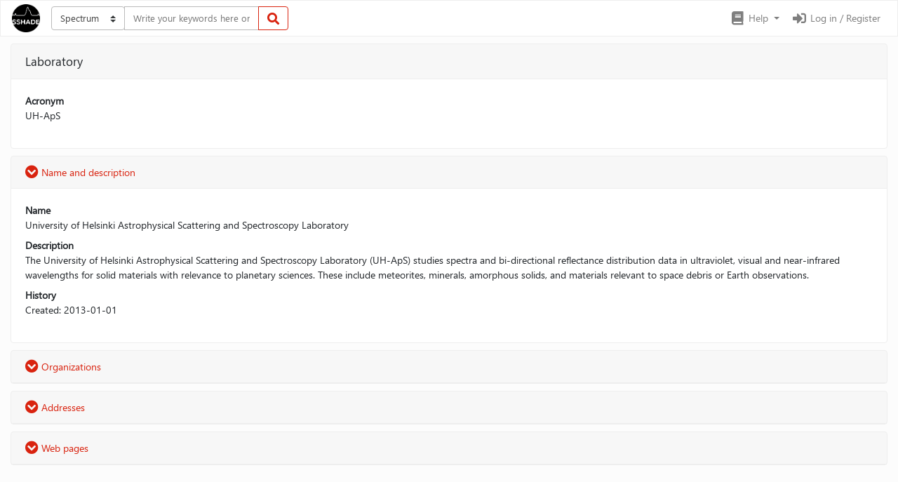

--- FILE ---
content_type: text/html; charset=UTF-8
request_url: https://www.sshade.eu/data/laboratory/LAB_UH_APS
body_size: 5847
content:

    <!DOCTYPE html>
<html lang="en">
<head>
    <meta charset="utf-8">
    <meta http-equiv="X-UA-Compatible" content="IE=edge">
    <meta name="viewport" content="width=device-width, initial-scale=1">

    <title>UH-ApS | SSHADE</title>
    <meta name="description" content="Solid Spectroscopy Hosting Architecture of Databases and Expertise">
    <meta name="author" content="SSHADE Team">

    
        <meta name="google-site-verification" content="pvDjGSmc3J8l1_CDz93HOsIwuQ4cdEDtfOcq6ie16Zg" />
    

    <!-- Bootstrap Core CSS -->
    <link href="https://www.sshade.eu/static/bootstrap/css/bootstrap.min.css" rel="stylesheet">

    <!-- Bootstrap Theme CSS -->
    <link href="https://www.sshade.eu/static/bootswatch/simplex/bootstrap.min.css" rel="stylesheet">

    <!-- Bootstrap Select CSS -->
    <link href="https://www.sshade.eu/static/bootstrap-select/css/bootstrap-select.min.css" rel="stylesheet">

    <!-- Bootstrap DatePicker CSS -->
    <link href="https://www.sshade.eu/static/bootstrap-datepicker/css/bootstrap-datepicker.min.css" rel="stylesheet">

    <!-- Bootstrap LightBox -->
    <link href="https://www.sshade.eu/static/ekko-lightbox/ekko-lightbox.css" rel="stylesheet">

    <!-- JQuery DataTables CSS -->
    <link href="https://www.sshade.eu/static/datatables/datatables.min.css" rel="stylesheet" type="text/css" >

    <!-- Font Awesome Icons -->
    <link href="https://www.sshade.eu/static/font-awesome/css/all.min.css" rel="stylesheet" type="text/css">

    <!-- Flag-Icons -->
    <link href="https://www.sshade.eu/static/flag-icon-css/css/flag-icon.min.css" rel="stylesheet" type="text/css">

    <!-- SSHADE Custom CSS -->
    <link href="https://www.sshade.eu/static/sshade.css" rel="stylesheet">

    <!-- HTML5 Shim and Respond.js IE8 support of HTML5 elements and media queries -->
    <!-- WARNING: Respond.js doesn't work if you view the page via file:// -->
    <!--[if lt IE 9]>
        <script src="https://oss.maxcdn.com/libs/html5shiv/3.7.0/html5shiv.js"></script>
        <script src="https://oss.maxcdn.com/libs/respond.js/1.4.2/respond.min.js"></script>
    <![endif]-->

    <!-- Favicon -->
    <link rel="shortcut icon" href="https://www.sshade.eu/static/img/sshade.png">

    <link rel="apple-touch-icon" sizes="180x180" href="https://www.sshade.eu/static/favicon/apple-touch-icon.png">
    <link rel="icon" type="image/png" sizes="32x32" href="https://www.sshade.eu/static/favicon/favicon-32x32.png">
    <link rel="icon" type="image/png" sizes="16x16" href="https://www.sshade.eu/static/favicon/favicon-16x16.png">
    <link rel="manifest" href="https://www.sshade.eu/static/favicon/site.webmanifest">
    <link rel="mask-icon" href="https://www.sshade.eu/static/favicon/safari-pinned-tab.svg" color="#d9230f">
    <meta name="msapplication-TileColor" content="#d9230f">
    <meta name="theme-color" content="#ffffff">

    <!-- Piwik -->
    
    <!-- Matomo -->
    <script type="text/javascript">
        var _paq = window._paq = window._paq || [];
        /* tracker methods like "setCustomDimension" should be called before "trackPageView" */
        _paq.push(['trackPageView']);
        _paq.push(['enableLinkTracking']);
        (function () {
            var u="//www.sshade.eu/m_stats/";
            _paq.push(['setTrackerUrl', u + 'sshade.php']);
            _paq.push(['setSiteId', '1']);

            // Secondary tracker, cf. https://developer.matomo.org/guides/tracking-javascript-guide#multiple-piwik-trackers
            var secondaryTrackerUrl =  '//sshade-2.u-ga.fr/m_stats/sshade.php';
            var secondaryWebsiteId = '1';
            _paq.push(['addTracker', secondaryTrackerUrl, secondaryWebsiteId]);

            var d = document, g = d.createElement('script'), s = d.getElementsByTagName('script')[0];
            g.type = 'text/javascript'; g.async = true; g.src = u + 'sshade.js'; s.parentNode.insertBefore(g, s);
        })();
    </script>
    <noscript>
        <p><img src="//www.sshade.eu/m_stats/sshade.php?idsite=1&amp;rec=1" style="border:0;" alt=""/></p>
        <!-- Secondary tracker -->
        <p><img src="//sshade-2.u-ga.fr/m_stats/sshade.php?idsite=1" style="border:0;" alt="" /></p>
    </noscript>
    <!-- End Matomo Code -->


</head>

<body>
    <header class="sticky-top">
        


<nav class="navbar navbar-expand-md navbar-light bg-light">

    <a class="navbar-brand" href="https://www.sshade.eu/">
        <img src="https://www.sshade.eu/static/img/sshade.png" height="40px" />
    </a>

    <button class="navbar-toggler" type="button" data-toggle="collapse" data-target="#topbar" aria-controls="topbar" aria-expanded="false" aria-label="Toggle navigation">
        <span class="navbar-toggler-icon"></span>
    </button>

    <div class="collapse navbar-collapse" id="topbar">

        
        <span class="mr-auto my-2 my-lg-0">
            
                
    <form id="panel_search_form" class="form-inline" method="post" action="https://www.sshade.eu/search">
        <div class="input-group custom-search-form">
            <div class="input-group-prepend">
                <select class="custom-select" id="query_type" name="query_type"><option selected value="spectrum">Spectrum</option><option value="publication">Publication</option><option value="band">Band</option><option value="bandlist">Band list</option></select>
            </div>
            <input class="form-control" id="query_string" name="query_string" placeholder="Write your keywords here or leave it empty to get all the data..." type="text" value="">
            <div class="input-group-append">
                <button class="btn btn-outline-primary" type="submit" form="panel_search_form">
                    <i class="fa fa-search"></i>
                </button>
            </div>
        </div>
    </form>

            
        </span>


        <ul class="navbar-nav mt-2 mt-lg-0">

            
            

            
            <li class="nav-item dropdown">
                <a class="nav-link dropdown-toggle" href="#" id="menuDoc" role="button" data-toggle="dropdown" aria-haspopup="true" aria-expanded="false">
                    <i class="fa fa-book fa-fw fa-lg"></i><span class="d-none d-lg-inline"> Help</span>
                </a>
                <div class="dropdown-menu dropdown-menu-right" aria-labelledby="menuDoc">
                    <a class="dropdown-item" href="https://wiki.sshade.eu/" target="_blank"><i class="fa fa-book fa-fw"></i> Wiki</a>
                    <a class="dropdown-item" href="https://wiki.sshade.eu/sshade/interface/user_tutorial" target="_blank"><i class="fa fa-book fa-fw"></i> User guide</a>
                    
                    <a class="dropdown-item" href="mailto:contact@sshade.eu"><i class="fa fa-envelope fa-fw"></i> Contact</a>
                    <a class="dropdown-item" href="https://www.sshade.eu/credits"><i class="fa fa-info-circle fa-fw"></i> Credits and legal notices</a>
                </div>
            </li>

            
            
            <li class="nav-item">
                <a class="nav-link" href="https://www.sshade.eu/user/login" id="login_nav">
                    <i class="fa fa-sign-in-alt fa-fw fa-lg"></i> Log in / Register
                </a>
            </li>


            
            
        </ul>
    </div>
</nav>
        <div aria-live="polite" aria-atomic="true" style="position: relative;">
            <div class="toast fade hide" id="toast-add" data-delay="4000" style="position: absolute; top: 5px; right: 5px; z-index: 11;">
                <div class="toast-header">
                    <strong class="mr-auto">Comparator</strong>
                    <button type="button" class="ml-2 mb-1 close" data-dismiss="toast" aria-label="Close">
                        <span aria-hidden="true">&times;</span>
                    </button>
                </div>
                <div class="toast-body" id="toast-msg">
                </div>
            </div>
        </div>

        <div aria-live="polite" aria-atomic="true" style="position: relative;">
            <div class="toast fade hide" id="toast-update" data-delay="10000" style="position: absolute; top: 5px; right: 5px; z-index: 10;">
                <div class="toast-header">
                    <strong class="mr-auto">Comparator</strong>
                    <button type="button" class="ml-2 mb-1 close" data-dismiss="toast" aria-label="Close">
                        <span aria-hidden="true">&times;</span>
                    </button>
                </div>
                <div class="toast-body" id="toast-update-msg">
                </div>
            </div>
        </div>
    </header>

    
    <main id="sshade-main-container" role="main" class="container-fluid">
    
    
    

    <div class="card" id="card_LAB_UH_APS">
        <div class="card-header sshade-page-header">
            Laboratory
            <span class="float-right">
                
                
            </span>
        </div>
        <div class="card-body">
            <dl class="dl-horizontal">
                
                <dt>Acronym</dt><dd>UH-ApS</dd>
                
                
            </dl>
        </div>
    </div>

    <div class="card">
        <div class="card-header">
            <a data-toggle="collapse" href="#VGXCqLCbrEtuFvspDueHUQR_collapseName" aria-expanded="true" aria-controls="VGXCqLCbrEtuFvspDueHUQR_collapseName">
                <i class="fa fa-chevron-circle-down" aria-hidden="true"></i> Name and description
            </a>
        </div>
        <div class="card-body collapse show" id="VGXCqLCbrEtuFvspDueHUQR_collapseName">
            <dl class="dl-horizontal">
                
                <dt>Name</dt><dd>University of Helsinki Astrophysical Scattering and Spectroscopy Laboratory</dd>
                
                
                <dt>Description</dt><dd>The University of Helsinki Astrophysical Scattering and Spectroscopy Laboratory (UH-ApS) studies spectra and bi-directional reflectance distribution data in ultraviolet, visual and near-infrared wavelengths for solid materials with relevance to planetary sciences. These include meteorites, minerals, amorphous solids, and materials relevant to space debris or Earth observations.</dd>
                
                
                <dt>History</dt>
                <dd>
                    
                        Created: 2013-01-01
                    
                </dd>
                
                
            </dl>
        </div>
    </div>

    
    <div class="card">
        <div class="card-header">
            <a data-toggle="collapse" href="#VGXCqLCbrEtuFvspDueHUQR_collapseOrganization" aria-expanded="false" aria-controls="VGXCqLCbrEtuFvspDueHUQR_collapseOrganization">
                <i class="fa fa-chevron-circle-down" aria-hidden="true"></i> Organizations
            </a>
        </div>
        <div class="card-body collapse" id="VGXCqLCbrEtuFvspDueHUQR_collapseOrganization">
            <dl class="dl-horizontal">
                <dt>Name</dt>
                <dd>
                    <ul>
                        
                            <li>Department of Physics, University of Helsinki (UH-Phys)</li>
                        
                    </ul>
                </dd>
            </dl>
        </div>
    </div>
    

    
    <div class="card">
        <div class="card-header">
            <a data-toggle="collapse" href="#VGXCqLCbrEtuFvspDueHUQR_collapseAddress" aria-expanded="false" aria-controls="VGXCqLCbrEtuFvspDueHUQR_collapseAddress">
                <i class="fa fa-chevron-circle-down" aria-hidden="true"></i> Addresses
            </a>
        </div>
        <div class="card-body collapse" id="VGXCqLCbrEtuFvspDueHUQR_collapseAddress">
            <dl class="dl-horizontal">
                
                    
                    <dt>Site, building</dt><dd>postal</dd>
                    

                    
                    <dt>Street</dt><dd>Department of Physics, P.O. Box 64</dd>
                    

                    
                    <dt>Postal code</dt><dd>00014</dd>
                    

                    
                    <dt>City</dt><dd>University of Helsinki</dd>
                    

                    

                    
                    <dt>Country</dt><dd>Finland</dd>
                    
                
                    
                    <dt>Site, building</dt><dd>geographic</dd>
                    

                    
                    <dt>Street</dt><dd>Gustaf Hällströmin katu 2</dd>
                    

                    
                    <dt>Postal code</dt><dd>00560</dd>
                    

                    
                    <dt>City</dt><dd>Helsinki</dd>
                    

                    

                    
                    <dt>Country</dt><dd>Finland</dd>
                    
                
            </dl>
        </div>
    </div>
    

    
    <div class="card">
        <div class="card-header">
            <a data-toggle="collapse" href="#VGXCqLCbrEtuFvspDueHUQR_collapseLinks" aria-expanded="false" aria-controls="VGXCqLCbrEtuFvspDueHUQR_collapseLinks">
                <i class="fa fa-chevron-circle-down" aria-hidden="true"></i> Web pages
            </a>
        </div>
        <div class="card-body collapse" id="VGXCqLCbrEtuFvspDueHUQR_collapseLinks">
            <dl class="dl-horizontal">
                <ul>
                
                    <li>
                        <a href="https://www.helsinki.fi/en/faculty-of-science/faculty/physics" target="_blank">
                            <i class="fa fa-external-link-alt" aria-hidden="true"></i> Department of Physics | Faculty of Science | University of Helsinki
                        </a>
                    </li>
                
                    <li>
                        <a href="https://wiki.helsinki.fi/display/PSR" target="_blank">
                            <i class="fa fa-external-link-alt" aria-hidden="true"></i> Planetary System Research group
                        </a>
                    </li>
                
                </ul>
            </dl>
        </div>
    </div>
    

    



    
    <div class="modal fade" id="modalData" tabindex="-1" role="dialog" aria-labelledby="modalDataLabel" aria-hidden="true" data-backdrop="static">
        <div class="modal-dialog modal-lg" role="document">
            <div class="modal-content">
                <div class="modal-header">
                    <h5 class="modal-title"></h5>
                    <button type="button" class="close" data-dismiss="modal" aria-label="Close">
                        <span aria-hidden="true"><i class="fa fa-window-close" aria-hidden="true"></i></span>
                    </button>
                </div>
                <div class="modal-body"></div>
            </div>
        </div>
    </div>
    

    
    </main>

    <footer>
        
    </footer>

    <!-- jQuery -->
    <script src="https://www.sshade.eu/static/jquery/jquery-3.4.1.min.js"></script>

    <!-- Bootstrap Core JavaScript -->
    <script src="https://www.sshade.eu/static/bootstrap/js/bootstrap.bundle.min.js"></script>

    <!-- Bootstrap Select JavaScript -->
    <script src="https://www.sshade.eu/static/bootstrap-select/js/bootstrap-select.min.js"></script>

    <!-- Bootstrap DatePicker JavaScript -->
    <script src="https://www.sshade.eu/static/bootstrap-datepicker/js/bootstrap-datepicker.min.js"></script>

    <!-- Bootstrap Confirmation JavaScript -->
    <script src="https://www.sshade.eu/static/bootstrap-confirmation/bootstrap-confirmation.min.js"></script>

    <!-- LightBox JavaScript -->
    <script src="https://www.sshade.eu/static/ekko-lightbox/ekko-lightbox.min.js"></script>

    <!-- JQuery DataTables JavaScript -->
    <script src="https://www.sshade.eu/static/datatables/datatables.min.js"></script>
    <script src="https://cdn.datatables.net/plug-ins/1.10.22/sorting/natural.js"></script>

    <!-- MathJax -->
    <script type="text/x-mathjax-config">
    MathJax.Hub.Config({
      tex2jax: {inlineMath: [['$','$'], ['\\(','\\)']]}
    });
    </script>
    <script type="text/javascript" async src="https://cdnjs.cloudflare.com/ajax/libs/mathjax/2.7.5/MathJax.js?config=TeX-AMS-MML_SVG"></script>
    
    <!-- Custom JS lib -->
    
    
    <!-- Custom Javascript for this page -->
    <script type="text/javascript">
        // Set default DataTable options
        $.extend(true, $.fn.dataTable.defaults, {
            colReorder: true,
            lengthMenu: [ [10, 25, 50, -1], [10, 25, 50, "All"] ]
        });

        let dt = $('.data-table').DataTable();

        $('body').popover({
            selector: '[data-toggle="popover"]'
        });

        $('.selectpicker').selectpicker({
            style: 'custom-select',
            size: 10,
        });

        $('.multiselectpicker').selectpicker({
            style: 'custom-select',
            size: 10,
            actionsBox: true,
            liveSearch:true
        });

        $('.datepicker').datepicker({
            format: 'yyyy-mm-dd'
        });

        $('[data-toggle=confirmation]').confirmation({
            rootSelector: '[data-toggle=confirmation]',
            singleton: true,
            popout: true,
        });

        $(document).on('click', '[data-toggle="lightbox"]', function(event) {
            event.preventDefault();
            $(this).ekkoLightbox();
        });

        $(function () {
          $('[data-toggle="tooltip"]').tooltip();
          $('[data-tooltip="tooltip"]').tooltip();
          //$('[data-table="true"]').DataTable();
        });

        // Event to toggle password fields visibility
        if(document.getElementById('toggle-password') !== null) {
            document.addEventListener('DOMContentLoaded', function () {
                const passwordField = document.getElementById('password-field');
                const toggleButton = document.getElementById('toggle-password');
                const eyeIcon = document.getElementById('eye-icon');

                toggleButton.addEventListener('click', function () {
                    if (passwordField.type === 'password') {
                        passwordField.type = 'text';
                        eyeIcon.classList.remove('fa-eye');
                        eyeIcon.classList.add('fa-eye-slash');
                    } else {
                        passwordField.type = 'password';
                        eyeIcon.classList.remove('fa-eye-slash');
                        eyeIcon.classList.add('fa-eye');
                    }
                });
            });
        }
    </script>
    
    
        
        <script type="text/javascript">
            $('body').on('click', '[data-toggle="modal-data"]', function(event) {
                // Link that triggered the modal
                var source = $(this);

                // Extract info from data-* attributes
                if (source.attr("data-url")) {
                    var data_url = source.data('url');
                }
                if (source.attr("data-href")) {
                    var data_url = source.data('href');
                }
                else if (source.attr("href")) {
                    var data_url = source.attr('href');
                }
                else {
                    var data_url = null;
                }

                if (data_url) {
                    event.preventDefault();
                    $.ajax({
                        url: data_url,
                        success: function (data) {
                            var modal = $("#modalData").modal();
                            modal.find('.modal-body').html(data);

                            if (source.attr("data-title")) {
                                modal.find('.modal-title').html(source.data('title'));
                            }
                            else {
                                modal.find('.modal-title').html('Related data');
                            }
                        }
                    });
                }
            });

            $('body').on('click', '.modal :submit', function(event) {
                var source = $(this);
                if (source.attr("form")) {
                    event.preventDefault();

                    var form_id = source.attr('form');
                    var form = $('#'+form_id);

                    $.post({
                        url: form.attr('action'),
                        data: form.serialize(),
                        success: function (data) {
                            var modal = $("#modalData").modal();
                            modal.find('.modal-body').html(data);
                        }
                    });
                }
            });
        </script>
    
    
</body>

</html>